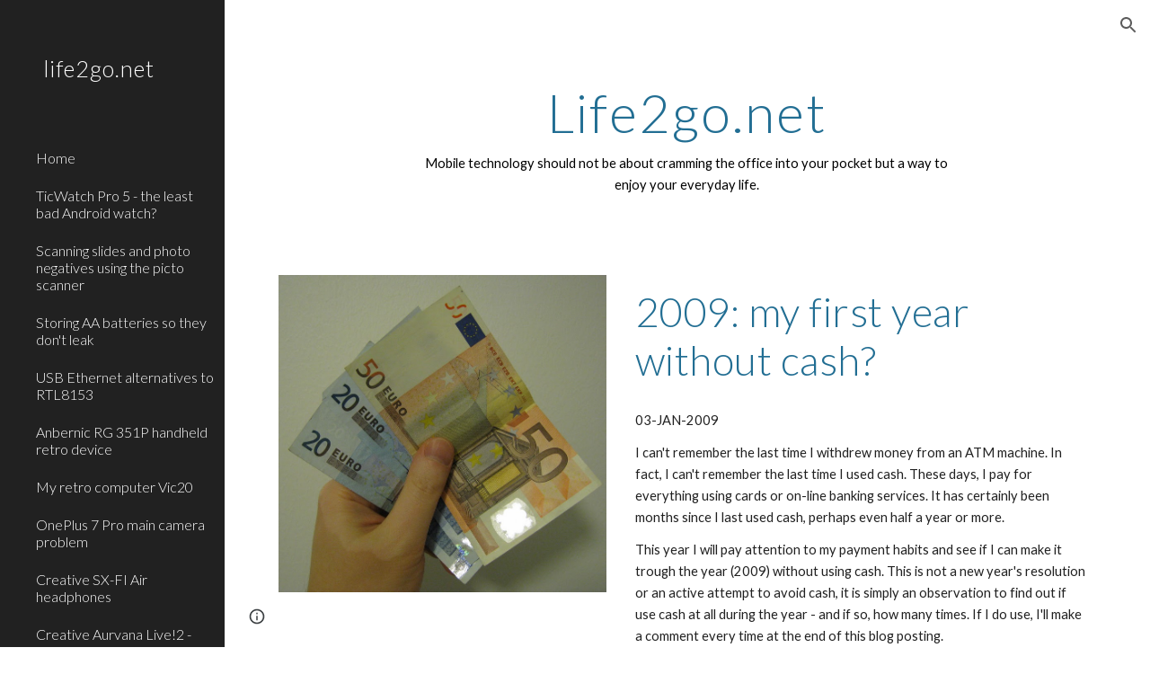

--- FILE ---
content_type: text/javascript; charset=UTF-8
request_url: https://www.gstatic.com/_/atari/_/js/k=atari.vw.en_US.TJXwg2bEnWU.O/am=AAgGIA/d=0/rs=AGEqA5n3wQkGJha-Yy2q-jRB01J3hR0k3w/m=sy6d,TRvtze
body_size: -189
content:
"use strict";this.default_vw=this.default_vw||{};(function(_){var window=this;
try{
var QSb,PSb,SSb;QSb=function(a){return(a=PSb.exec(a))&&a[1]?a[1]:""};_.RSb=function(a){var c=QSb(a);return a.substring(c.length)};_.TSb=function(){SSb===void 0&&(SSb=QSb(location.pathname));return SSb};PSb=RegExp("^(/prod|/corp|/scary)?/");SSb=void 0;
}catch(e){_._DumpException(e)}
try{
_.q("TRvtze");
var M5=function(a){_.fo.call(this);this.B=a.appContext.configuration;this.C=_.Kp()};_.F(M5,_.ho);M5.la=function(){return{appContext:{configuration:_.Rn},service:{flags:_.nu}}};M5.prototype.F=function(){return _.TSb()};M5.prototype.D=function(){return _.Op(this.C,"atari-rhpp")?_.Qp(this.C,"atari-rhpp"):_.rxa(this.B.get())?"/_":_.TSb()+"/u/"+this.B.Ye().Ig()+"/_"};_.Uf(_.eCa,M5);
_.w();
}catch(e){_._DumpException(e)}
}).call(this,this.default_vw);
// Google Inc.
